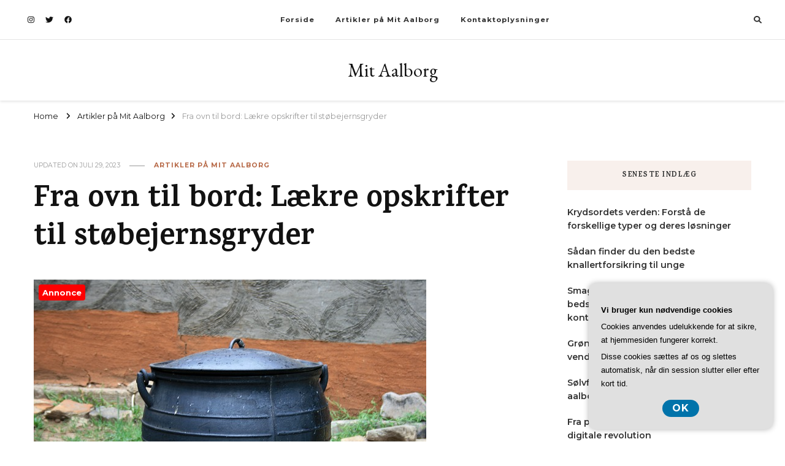

--- FILE ---
content_type: text/html; charset=UTF-8
request_url: https://mit-aalborg.dk/fra-ovn-til-bord-laekre-opskrifter-til-stoebejernsgryder/
body_size: 17483
content:
    <!DOCTYPE html>
    <html lang="da-DK">
    <head itemscope itemtype="http://schema.org/WebSite">
	    <meta charset="UTF-8">
    <meta name="viewport" content="width=device-width, initial-scale=1">
    <link rel="profile" href="https://gmpg.org/xfn/11">
    <meta name='robots' content='index, follow, max-image-preview:large, max-snippet:-1, max-video-preview:-1' />
	<style>img:is([sizes="auto" i], [sizes^="auto," i]) { contain-intrinsic-size: 3000px 1500px }</style>
	
	<!-- This site is optimized with the Yoast SEO plugin v26.3 - https://yoast.com/wordpress/plugins/seo/ -->
	<title>Fra ovn til bord: Lækre opskrifter til støbejernsgryder - Mit Aalborg</title>
	<link rel="canonical" href="https://mit-aalborg.dk/fra-ovn-til-bord-laekre-opskrifter-til-stoebejernsgryder/" />
	<meta property="og:locale" content="da_DK" />
	<meta property="og:type" content="article" />
	<meta property="og:title" content="Fra ovn til bord: Lækre opskrifter til støbejernsgryder - Mit Aalborg" />
	<meta property="og:description" content="St&oslash;bejernsgryder er ikke kun et praktisk redskab i k&oslash;kkenet, men ogs&aring; en fantastisk m&aring;de at tilberede mad p&aring;. Deres alsidighed og holdbarhed g&oslash;r dem til en uundv&aelig;rlig del af ethvert k&oslash;kken. I denne artikel vil vi introducere dig for en r&aelig;kke l&aelig;kre opskrifter, der er specielt udviklet til st&oslash;bejernsgryder. Uanset om du er p&aring; udkig &hellip;" />
	<meta property="og:url" content="https://mit-aalborg.dk/fra-ovn-til-bord-laekre-opskrifter-til-stoebejernsgryder/" />
	<meta property="og:site_name" content="Mit Aalborg" />
	<meta property="article:published_time" content="2023-07-28T04:00:00+00:00" />
	<meta property="article:modified_time" content="2023-07-29T03:02:05+00:00" />
	<meta property="og:image" content="https://mit-aalborg.dk/wp-content/uploads/g2ee11384b9f9ce902391356fc714b4f5b39d9f77cb9eedeacbc70b705eb483c12251d8a231964155223ac35179539b07_640.jpg" />
	<meta property="og:image:width" content="640" />
	<meta property="og:image:height" content="473" />
	<meta property="og:image:type" content="image/jpeg" />
	<meta name="twitter:card" content="summary_large_image" />
	<meta name="twitter:label1" content="Estimeret læsetid" />
	<meta name="twitter:data1" content="6 minutter" />
	<script type="application/ld+json" class="yoast-schema-graph">{"@context":"https://schema.org","@graph":[{"@type":"WebPage","@id":"https://mit-aalborg.dk/fra-ovn-til-bord-laekre-opskrifter-til-stoebejernsgryder/","url":"https://mit-aalborg.dk/fra-ovn-til-bord-laekre-opskrifter-til-stoebejernsgryder/","name":"Fra ovn til bord: Lækre opskrifter til støbejernsgryder - Mit Aalborg","isPartOf":{"@id":"https://mit-aalborg.dk/#website"},"primaryImageOfPage":{"@id":"https://mit-aalborg.dk/fra-ovn-til-bord-laekre-opskrifter-til-stoebejernsgryder/#primaryimage"},"image":{"@id":"https://mit-aalborg.dk/fra-ovn-til-bord-laekre-opskrifter-til-stoebejernsgryder/#primaryimage"},"thumbnailUrl":"https://mit-aalborg.dk/wp-content/uploads/g2ee11384b9f9ce902391356fc714b4f5b39d9f77cb9eedeacbc70b705eb483c12251d8a231964155223ac35179539b07_640.jpg","datePublished":"2023-07-28T04:00:00+00:00","dateModified":"2023-07-29T03:02:05+00:00","author":{"@id":""},"breadcrumb":{"@id":"https://mit-aalborg.dk/fra-ovn-til-bord-laekre-opskrifter-til-stoebejernsgryder/#breadcrumb"},"inLanguage":"da-DK","potentialAction":[{"@type":"ReadAction","target":["https://mit-aalborg.dk/fra-ovn-til-bord-laekre-opskrifter-til-stoebejernsgryder/"]}]},{"@type":"ImageObject","inLanguage":"da-DK","@id":"https://mit-aalborg.dk/fra-ovn-til-bord-laekre-opskrifter-til-stoebejernsgryder/#primaryimage","url":"https://mit-aalborg.dk/wp-content/uploads/g2ee11384b9f9ce902391356fc714b4f5b39d9f77cb9eedeacbc70b705eb483c12251d8a231964155223ac35179539b07_640.jpg","contentUrl":"https://mit-aalborg.dk/wp-content/uploads/g2ee11384b9f9ce902391356fc714b4f5b39d9f77cb9eedeacbc70b705eb483c12251d8a231964155223ac35179539b07_640.jpg","width":640,"height":473,"caption":"Fra ovn til bord: Lækre opskrifter til støbejernsgryder"},{"@type":"BreadcrumbList","@id":"https://mit-aalborg.dk/fra-ovn-til-bord-laekre-opskrifter-til-stoebejernsgryder/#breadcrumb","itemListElement":[{"@type":"ListItem","position":1,"name":"Mit-aalborg.dk","item":"https://mit-aalborg.dk/"},{"@type":"ListItem","position":2,"name":"Fra ovn til bord: Lækre opskrifter til støbejernsgryder"}]},{"@type":"WebSite","@id":"https://mit-aalborg.dk/#website","url":"https://mit-aalborg.dk/","name":"Mit Aalborg","description":"","potentialAction":[{"@type":"SearchAction","target":{"@type":"EntryPoint","urlTemplate":"https://mit-aalborg.dk/?s={search_term_string}"},"query-input":{"@type":"PropertyValueSpecification","valueRequired":true,"valueName":"search_term_string"}}],"inLanguage":"da-DK"}]}</script>
	<!-- / Yoast SEO plugin. -->


<link rel='dns-prefetch' href='//fonts.googleapis.com' />
<link rel="alternate" type="application/rss+xml" title="Mit Aalborg &raquo; Feed" href="https://mit-aalborg.dk/feed/" />
<link rel="alternate" type="application/rss+xml" title="Mit Aalborg &raquo;-kommentar-feed" href="https://mit-aalborg.dk/comments/feed/" />
<script type="text/javascript">
/* <![CDATA[ */
window._wpemojiSettings = {"baseUrl":"https:\/\/s.w.org\/images\/core\/emoji\/16.0.1\/72x72\/","ext":".png","svgUrl":"https:\/\/s.w.org\/images\/core\/emoji\/16.0.1\/svg\/","svgExt":".svg","source":{"concatemoji":"https:\/\/mit-aalborg.dk\/wp-includes\/js\/wp-emoji-release.min.js?ver=6.8.3"}};
/*! This file is auto-generated */
!function(s,n){var o,i,e;function c(e){try{var t={supportTests:e,timestamp:(new Date).valueOf()};sessionStorage.setItem(o,JSON.stringify(t))}catch(e){}}function p(e,t,n){e.clearRect(0,0,e.canvas.width,e.canvas.height),e.fillText(t,0,0);var t=new Uint32Array(e.getImageData(0,0,e.canvas.width,e.canvas.height).data),a=(e.clearRect(0,0,e.canvas.width,e.canvas.height),e.fillText(n,0,0),new Uint32Array(e.getImageData(0,0,e.canvas.width,e.canvas.height).data));return t.every(function(e,t){return e===a[t]})}function u(e,t){e.clearRect(0,0,e.canvas.width,e.canvas.height),e.fillText(t,0,0);for(var n=e.getImageData(16,16,1,1),a=0;a<n.data.length;a++)if(0!==n.data[a])return!1;return!0}function f(e,t,n,a){switch(t){case"flag":return n(e,"\ud83c\udff3\ufe0f\u200d\u26a7\ufe0f","\ud83c\udff3\ufe0f\u200b\u26a7\ufe0f")?!1:!n(e,"\ud83c\udde8\ud83c\uddf6","\ud83c\udde8\u200b\ud83c\uddf6")&&!n(e,"\ud83c\udff4\udb40\udc67\udb40\udc62\udb40\udc65\udb40\udc6e\udb40\udc67\udb40\udc7f","\ud83c\udff4\u200b\udb40\udc67\u200b\udb40\udc62\u200b\udb40\udc65\u200b\udb40\udc6e\u200b\udb40\udc67\u200b\udb40\udc7f");case"emoji":return!a(e,"\ud83e\udedf")}return!1}function g(e,t,n,a){var r="undefined"!=typeof WorkerGlobalScope&&self instanceof WorkerGlobalScope?new OffscreenCanvas(300,150):s.createElement("canvas"),o=r.getContext("2d",{willReadFrequently:!0}),i=(o.textBaseline="top",o.font="600 32px Arial",{});return e.forEach(function(e){i[e]=t(o,e,n,a)}),i}function t(e){var t=s.createElement("script");t.src=e,t.defer=!0,s.head.appendChild(t)}"undefined"!=typeof Promise&&(o="wpEmojiSettingsSupports",i=["flag","emoji"],n.supports={everything:!0,everythingExceptFlag:!0},e=new Promise(function(e){s.addEventListener("DOMContentLoaded",e,{once:!0})}),new Promise(function(t){var n=function(){try{var e=JSON.parse(sessionStorage.getItem(o));if("object"==typeof e&&"number"==typeof e.timestamp&&(new Date).valueOf()<e.timestamp+604800&&"object"==typeof e.supportTests)return e.supportTests}catch(e){}return null}();if(!n){if("undefined"!=typeof Worker&&"undefined"!=typeof OffscreenCanvas&&"undefined"!=typeof URL&&URL.createObjectURL&&"undefined"!=typeof Blob)try{var e="postMessage("+g.toString()+"("+[JSON.stringify(i),f.toString(),p.toString(),u.toString()].join(",")+"));",a=new Blob([e],{type:"text/javascript"}),r=new Worker(URL.createObjectURL(a),{name:"wpTestEmojiSupports"});return void(r.onmessage=function(e){c(n=e.data),r.terminate(),t(n)})}catch(e){}c(n=g(i,f,p,u))}t(n)}).then(function(e){for(var t in e)n.supports[t]=e[t],n.supports.everything=n.supports.everything&&n.supports[t],"flag"!==t&&(n.supports.everythingExceptFlag=n.supports.everythingExceptFlag&&n.supports[t]);n.supports.everythingExceptFlag=n.supports.everythingExceptFlag&&!n.supports.flag,n.DOMReady=!1,n.readyCallback=function(){n.DOMReady=!0}}).then(function(){return e}).then(function(){var e;n.supports.everything||(n.readyCallback(),(e=n.source||{}).concatemoji?t(e.concatemoji):e.wpemoji&&e.twemoji&&(t(e.twemoji),t(e.wpemoji)))}))}((window,document),window._wpemojiSettings);
/* ]]> */
</script>
<style id='wp-emoji-styles-inline-css' type='text/css'>

	img.wp-smiley, img.emoji {
		display: inline !important;
		border: none !important;
		box-shadow: none !important;
		height: 1em !important;
		width: 1em !important;
		margin: 0 0.07em !important;
		vertical-align: -0.1em !important;
		background: none !important;
		padding: 0 !important;
	}
</style>
<link rel='stylesheet' id='wp-block-library-css' href='https://mit-aalborg.dk/wp-includes/css/dist/block-library/style.min.css?ver=6.8.3' type='text/css' media='all' />
<style id='classic-theme-styles-inline-css' type='text/css'>
/*! This file is auto-generated */
.wp-block-button__link{color:#fff;background-color:#32373c;border-radius:9999px;box-shadow:none;text-decoration:none;padding:calc(.667em + 2px) calc(1.333em + 2px);font-size:1.125em}.wp-block-file__button{background:#32373c;color:#fff;text-decoration:none}
</style>
<style id='global-styles-inline-css' type='text/css'>
:root{--wp--preset--aspect-ratio--square: 1;--wp--preset--aspect-ratio--4-3: 4/3;--wp--preset--aspect-ratio--3-4: 3/4;--wp--preset--aspect-ratio--3-2: 3/2;--wp--preset--aspect-ratio--2-3: 2/3;--wp--preset--aspect-ratio--16-9: 16/9;--wp--preset--aspect-ratio--9-16: 9/16;--wp--preset--color--black: #000000;--wp--preset--color--cyan-bluish-gray: #abb8c3;--wp--preset--color--white: #ffffff;--wp--preset--color--pale-pink: #f78da7;--wp--preset--color--vivid-red: #cf2e2e;--wp--preset--color--luminous-vivid-orange: #ff6900;--wp--preset--color--luminous-vivid-amber: #fcb900;--wp--preset--color--light-green-cyan: #7bdcb5;--wp--preset--color--vivid-green-cyan: #00d084;--wp--preset--color--pale-cyan-blue: #8ed1fc;--wp--preset--color--vivid-cyan-blue: #0693e3;--wp--preset--color--vivid-purple: #9b51e0;--wp--preset--gradient--vivid-cyan-blue-to-vivid-purple: linear-gradient(135deg,rgba(6,147,227,1) 0%,rgb(155,81,224) 100%);--wp--preset--gradient--light-green-cyan-to-vivid-green-cyan: linear-gradient(135deg,rgb(122,220,180) 0%,rgb(0,208,130) 100%);--wp--preset--gradient--luminous-vivid-amber-to-luminous-vivid-orange: linear-gradient(135deg,rgba(252,185,0,1) 0%,rgba(255,105,0,1) 100%);--wp--preset--gradient--luminous-vivid-orange-to-vivid-red: linear-gradient(135deg,rgba(255,105,0,1) 0%,rgb(207,46,46) 100%);--wp--preset--gradient--very-light-gray-to-cyan-bluish-gray: linear-gradient(135deg,rgb(238,238,238) 0%,rgb(169,184,195) 100%);--wp--preset--gradient--cool-to-warm-spectrum: linear-gradient(135deg,rgb(74,234,220) 0%,rgb(151,120,209) 20%,rgb(207,42,186) 40%,rgb(238,44,130) 60%,rgb(251,105,98) 80%,rgb(254,248,76) 100%);--wp--preset--gradient--blush-light-purple: linear-gradient(135deg,rgb(255,206,236) 0%,rgb(152,150,240) 100%);--wp--preset--gradient--blush-bordeaux: linear-gradient(135deg,rgb(254,205,165) 0%,rgb(254,45,45) 50%,rgb(107,0,62) 100%);--wp--preset--gradient--luminous-dusk: linear-gradient(135deg,rgb(255,203,112) 0%,rgb(199,81,192) 50%,rgb(65,88,208) 100%);--wp--preset--gradient--pale-ocean: linear-gradient(135deg,rgb(255,245,203) 0%,rgb(182,227,212) 50%,rgb(51,167,181) 100%);--wp--preset--gradient--electric-grass: linear-gradient(135deg,rgb(202,248,128) 0%,rgb(113,206,126) 100%);--wp--preset--gradient--midnight: linear-gradient(135deg,rgb(2,3,129) 0%,rgb(40,116,252) 100%);--wp--preset--font-size--small: 13px;--wp--preset--font-size--medium: 20px;--wp--preset--font-size--large: 36px;--wp--preset--font-size--x-large: 42px;--wp--preset--spacing--20: 0.44rem;--wp--preset--spacing--30: 0.67rem;--wp--preset--spacing--40: 1rem;--wp--preset--spacing--50: 1.5rem;--wp--preset--spacing--60: 2.25rem;--wp--preset--spacing--70: 3.38rem;--wp--preset--spacing--80: 5.06rem;--wp--preset--shadow--natural: 6px 6px 9px rgba(0, 0, 0, 0.2);--wp--preset--shadow--deep: 12px 12px 50px rgba(0, 0, 0, 0.4);--wp--preset--shadow--sharp: 6px 6px 0px rgba(0, 0, 0, 0.2);--wp--preset--shadow--outlined: 6px 6px 0px -3px rgba(255, 255, 255, 1), 6px 6px rgba(0, 0, 0, 1);--wp--preset--shadow--crisp: 6px 6px 0px rgba(0, 0, 0, 1);}:where(.is-layout-flex){gap: 0.5em;}:where(.is-layout-grid){gap: 0.5em;}body .is-layout-flex{display: flex;}.is-layout-flex{flex-wrap: wrap;align-items: center;}.is-layout-flex > :is(*, div){margin: 0;}body .is-layout-grid{display: grid;}.is-layout-grid > :is(*, div){margin: 0;}:where(.wp-block-columns.is-layout-flex){gap: 2em;}:where(.wp-block-columns.is-layout-grid){gap: 2em;}:where(.wp-block-post-template.is-layout-flex){gap: 1.25em;}:where(.wp-block-post-template.is-layout-grid){gap: 1.25em;}.has-black-color{color: var(--wp--preset--color--black) !important;}.has-cyan-bluish-gray-color{color: var(--wp--preset--color--cyan-bluish-gray) !important;}.has-white-color{color: var(--wp--preset--color--white) !important;}.has-pale-pink-color{color: var(--wp--preset--color--pale-pink) !important;}.has-vivid-red-color{color: var(--wp--preset--color--vivid-red) !important;}.has-luminous-vivid-orange-color{color: var(--wp--preset--color--luminous-vivid-orange) !important;}.has-luminous-vivid-amber-color{color: var(--wp--preset--color--luminous-vivid-amber) !important;}.has-light-green-cyan-color{color: var(--wp--preset--color--light-green-cyan) !important;}.has-vivid-green-cyan-color{color: var(--wp--preset--color--vivid-green-cyan) !important;}.has-pale-cyan-blue-color{color: var(--wp--preset--color--pale-cyan-blue) !important;}.has-vivid-cyan-blue-color{color: var(--wp--preset--color--vivid-cyan-blue) !important;}.has-vivid-purple-color{color: var(--wp--preset--color--vivid-purple) !important;}.has-black-background-color{background-color: var(--wp--preset--color--black) !important;}.has-cyan-bluish-gray-background-color{background-color: var(--wp--preset--color--cyan-bluish-gray) !important;}.has-white-background-color{background-color: var(--wp--preset--color--white) !important;}.has-pale-pink-background-color{background-color: var(--wp--preset--color--pale-pink) !important;}.has-vivid-red-background-color{background-color: var(--wp--preset--color--vivid-red) !important;}.has-luminous-vivid-orange-background-color{background-color: var(--wp--preset--color--luminous-vivid-orange) !important;}.has-luminous-vivid-amber-background-color{background-color: var(--wp--preset--color--luminous-vivid-amber) !important;}.has-light-green-cyan-background-color{background-color: var(--wp--preset--color--light-green-cyan) !important;}.has-vivid-green-cyan-background-color{background-color: var(--wp--preset--color--vivid-green-cyan) !important;}.has-pale-cyan-blue-background-color{background-color: var(--wp--preset--color--pale-cyan-blue) !important;}.has-vivid-cyan-blue-background-color{background-color: var(--wp--preset--color--vivid-cyan-blue) !important;}.has-vivid-purple-background-color{background-color: var(--wp--preset--color--vivid-purple) !important;}.has-black-border-color{border-color: var(--wp--preset--color--black) !important;}.has-cyan-bluish-gray-border-color{border-color: var(--wp--preset--color--cyan-bluish-gray) !important;}.has-white-border-color{border-color: var(--wp--preset--color--white) !important;}.has-pale-pink-border-color{border-color: var(--wp--preset--color--pale-pink) !important;}.has-vivid-red-border-color{border-color: var(--wp--preset--color--vivid-red) !important;}.has-luminous-vivid-orange-border-color{border-color: var(--wp--preset--color--luminous-vivid-orange) !important;}.has-luminous-vivid-amber-border-color{border-color: var(--wp--preset--color--luminous-vivid-amber) !important;}.has-light-green-cyan-border-color{border-color: var(--wp--preset--color--light-green-cyan) !important;}.has-vivid-green-cyan-border-color{border-color: var(--wp--preset--color--vivid-green-cyan) !important;}.has-pale-cyan-blue-border-color{border-color: var(--wp--preset--color--pale-cyan-blue) !important;}.has-vivid-cyan-blue-border-color{border-color: var(--wp--preset--color--vivid-cyan-blue) !important;}.has-vivid-purple-border-color{border-color: var(--wp--preset--color--vivid-purple) !important;}.has-vivid-cyan-blue-to-vivid-purple-gradient-background{background: var(--wp--preset--gradient--vivid-cyan-blue-to-vivid-purple) !important;}.has-light-green-cyan-to-vivid-green-cyan-gradient-background{background: var(--wp--preset--gradient--light-green-cyan-to-vivid-green-cyan) !important;}.has-luminous-vivid-amber-to-luminous-vivid-orange-gradient-background{background: var(--wp--preset--gradient--luminous-vivid-amber-to-luminous-vivid-orange) !important;}.has-luminous-vivid-orange-to-vivid-red-gradient-background{background: var(--wp--preset--gradient--luminous-vivid-orange-to-vivid-red) !important;}.has-very-light-gray-to-cyan-bluish-gray-gradient-background{background: var(--wp--preset--gradient--very-light-gray-to-cyan-bluish-gray) !important;}.has-cool-to-warm-spectrum-gradient-background{background: var(--wp--preset--gradient--cool-to-warm-spectrum) !important;}.has-blush-light-purple-gradient-background{background: var(--wp--preset--gradient--blush-light-purple) !important;}.has-blush-bordeaux-gradient-background{background: var(--wp--preset--gradient--blush-bordeaux) !important;}.has-luminous-dusk-gradient-background{background: var(--wp--preset--gradient--luminous-dusk) !important;}.has-pale-ocean-gradient-background{background: var(--wp--preset--gradient--pale-ocean) !important;}.has-electric-grass-gradient-background{background: var(--wp--preset--gradient--electric-grass) !important;}.has-midnight-gradient-background{background: var(--wp--preset--gradient--midnight) !important;}.has-small-font-size{font-size: var(--wp--preset--font-size--small) !important;}.has-medium-font-size{font-size: var(--wp--preset--font-size--medium) !important;}.has-large-font-size{font-size: var(--wp--preset--font-size--large) !important;}.has-x-large-font-size{font-size: var(--wp--preset--font-size--x-large) !important;}
:where(.wp-block-post-template.is-layout-flex){gap: 1.25em;}:where(.wp-block-post-template.is-layout-grid){gap: 1.25em;}
:where(.wp-block-columns.is-layout-flex){gap: 2em;}:where(.wp-block-columns.is-layout-grid){gap: 2em;}
:root :where(.wp-block-pullquote){font-size: 1.5em;line-height: 1.6;}
</style>
<link rel='stylesheet' id='owl-carousel-css' href='https://mit-aalborg.dk/wp-content/themes/vilva/css/owl.carousel.min.css?ver=2.3.4' type='text/css' media='all' />
<link rel='stylesheet' id='vilva-google-fonts-css' href='https://fonts.googleapis.com/css?family=Montserrat%3A100%2C200%2C300%2Cregular%2C500%2C600%2C700%2C800%2C900%2C100italic%2C200italic%2C300italic%2Citalic%2C500italic%2C600italic%2C700italic%2C800italic%2C900italic%7CKarma%3A300%2Cregular%2C500%2C600%2C700%7CEB+Garamond%3Aregular' type='text/css' media='all' />
<link rel='stylesheet' id='vilva-css' href='https://mit-aalborg.dk/wp-content/themes/vilva/style.css?ver=6.8.3' type='text/css' media='all' />
<link rel='stylesheet' id='minimal-travel-css' href='https://mit-aalborg.dk/wp-content/themes/minimal-travel/style.css?ver=1.0.2' type='text/css' media='all' />
<link rel='stylesheet' id='animate-css' href='https://mit-aalborg.dk/wp-content/themes/vilva/css/animate.min.css?ver=3.5.2' type='text/css' media='all' />
<link rel='stylesheet' id='vilva-gutenberg-css' href='https://mit-aalborg.dk/wp-content/themes/vilva/css/gutenberg.min.css?ver=1.0.2' type='text/css' media='all' />
<script type="text/javascript" src="https://mit-aalborg.dk/wp-includes/js/jquery/jquery.min.js?ver=3.7.1" id="jquery-core-js"></script>
<script type="text/javascript" src="https://mit-aalborg.dk/wp-includes/js/jquery/jquery-migrate.min.js?ver=3.4.1" id="jquery-migrate-js"></script>
<link rel="https://api.w.org/" href="https://mit-aalborg.dk/wp-json/" /><link rel="alternate" title="JSON" type="application/json" href="https://mit-aalborg.dk/wp-json/wp/v2/posts/568" /><link rel="EditURI" type="application/rsd+xml" title="RSD" href="https://mit-aalborg.dk/xmlrpc.php?rsd" />
<meta name="generator" content="WordPress 6.8.3" />
<link rel='shortlink' href='https://mit-aalborg.dk/?p=568' />
<link rel="alternate" title="oEmbed (JSON)" type="application/json+oembed" href="https://mit-aalborg.dk/wp-json/oembed/1.0/embed?url=https%3A%2F%2Fmit-aalborg.dk%2Ffra-ovn-til-bord-laekre-opskrifter-til-stoebejernsgryder%2F" />
<link rel="alternate" title="oEmbed (XML)" type="text/xml+oembed" href="https://mit-aalborg.dk/wp-json/oembed/1.0/embed?url=https%3A%2F%2Fmit-aalborg.dk%2Ffra-ovn-til-bord-laekre-opskrifter-til-stoebejernsgryder%2F&#038;format=xml" />
<style type='text/css' media='all'>     
    .content-newsletter .blossomthemes-email-newsletter-wrapper.bg-img:after,
    .widget_blossomthemes_email_newsletter_widget .blossomthemes-email-newsletter-wrapper:after{
        background: rgba(183, 105, 71, 0.8);    }
    
    /*Typography*/

    body,
    button,
    input,
    select,
    optgroup,
    textarea{
        font-family : Montserrat;
        font-size   : 16px;        
    }

    :root {
        --primary-font: Montserrat;
        --secondary-font: Karma;
        --primary-color: #b76947;
        --primary-color-rgb: 183, 105, 71;
    }
    
    .site-branding .site-title-wrap .site-title{
        font-size   : 30px;
        font-family : EB Garamond;
        font-weight : 400;
        font-style  : normal;
    }
    
    .site-branding .site-title-wrap .site-title a{
        color: #121212;
    }
    
    .custom-logo-link img{
        width: 70px;
        max-width: 100%;
    }

    .comment-body .reply .comment-reply-link:hover:before {
        background-image: url('data:image/svg+xml; utf-8, <svg xmlns="http://www.w3.org/2000/svg" width="18" height="15" viewBox="0 0 18 15"><path d="M934,147.2a11.941,11.941,0,0,1,7.5,3.7,16.063,16.063,0,0,1,3.5,7.3c-2.4-3.4-6.1-5.1-11-5.1v4.1l-7-7,7-7Z" transform="translate(-927 -143.2)" fill="%23b76947"/></svg>');
    }

    .site-header.style-five .header-mid .search-form .search-submit:hover {
        background-image: url('data:image/svg+xml; utf-8, <svg xmlns="http://www.w3.org/2000/svg" viewBox="0 0 512 512"><path fill="%23b76947" d="M508.5 468.9L387.1 347.5c-2.3-2.3-5.3-3.5-8.5-3.5h-13.2c31.5-36.5 50.6-84 50.6-136C416 93.1 322.9 0 208 0S0 93.1 0 208s93.1 208 208 208c52 0 99.5-19.1 136-50.6v13.2c0 3.2 1.3 6.2 3.5 8.5l121.4 121.4c4.7 4.7 12.3 4.7 17 0l22.6-22.6c4.7-4.7 4.7-12.3 0-17zM208 368c-88.4 0-160-71.6-160-160S119.6 48 208 48s160 71.6 160 160-71.6 160-160 160z"></path></svg>');
    }

    .site-header.style-seven .header-bottom .search-form .search-submit:hover {
        background-image: url('data:image/svg+xml; utf-8, <svg xmlns="http://www.w3.org/2000/svg" viewBox="0 0 512 512"><path fill="%23b76947" d="M508.5 468.9L387.1 347.5c-2.3-2.3-5.3-3.5-8.5-3.5h-13.2c31.5-36.5 50.6-84 50.6-136C416 93.1 322.9 0 208 0S0 93.1 0 208s93.1 208 208 208c52 0 99.5-19.1 136-50.6v13.2c0 3.2 1.3 6.2 3.5 8.5l121.4 121.4c4.7 4.7 12.3 4.7 17 0l22.6-22.6c4.7-4.7 4.7-12.3 0-17zM208 368c-88.4 0-160-71.6-160-160S119.6 48 208 48s160 71.6 160 160-71.6 160-160 160z"></path></svg>');
    }

    .site-header.style-fourteen .search-form .search-submit:hover {
        background-image: url('data:image/svg+xml; utf-8, <svg xmlns="http://www.w3.org/2000/svg" viewBox="0 0 512 512"><path fill="%23b76947" d="M508.5 468.9L387.1 347.5c-2.3-2.3-5.3-3.5-8.5-3.5h-13.2c31.5-36.5 50.6-84 50.6-136C416 93.1 322.9 0 208 0S0 93.1 0 208s93.1 208 208 208c52 0 99.5-19.1 136-50.6v13.2c0 3.2 1.3 6.2 3.5 8.5l121.4 121.4c4.7 4.7 12.3 4.7 17 0l22.6-22.6c4.7-4.7 4.7-12.3 0-17zM208 368c-88.4 0-160-71.6-160-160S119.6 48 208 48s160 71.6 160 160-71.6 160-160 160z"></path></svg>');
    }

    .search-results .content-area > .page-header .search-submit:hover {
        background-image: url('data:image/svg+xml; utf-8, <svg xmlns="http://www.w3.org/2000/svg" viewBox="0 0 512 512"><path fill="%23b76947" d="M508.5 468.9L387.1 347.5c-2.3-2.3-5.3-3.5-8.5-3.5h-13.2c31.5-36.5 50.6-84 50.6-136C416 93.1 322.9 0 208 0S0 93.1 0 208s93.1 208 208 208c52 0 99.5-19.1 136-50.6v13.2c0 3.2 1.3 6.2 3.5 8.5l121.4 121.4c4.7 4.7 12.3 4.7 17 0l22.6-22.6c4.7-4.7 4.7-12.3 0-17zM208 368c-88.4 0-160-71.6-160-160S119.6 48 208 48s160 71.6 160 160-71.6 160-160 160z"></path></svg>');
    }
           
    </style></head>

<body data-rsssl=1 class="wp-singular post-template-default single single-post postid-568 single-format-standard wp-embed-responsive wp-theme-vilva wp-child-theme-minimal-travel vilva-has-blocks underline single-style-four rightsidebar" itemscope itemtype="http://schema.org/WebPage">

    <div id="page" class="site">
        <a class="skip-link" href="#content">Skip to Content</a>
    <header id="masthead" class="site-header style-fourteen" itemscope itemtype="http://schema.org/WPHeader" >
	<div class="header-t">
		<div class="container">
			<div class="header-social">
				    <ul class="social-networks">
    	            <li>
                <a href="#" target="_blank" rel="nofollow noopener">
                    <i class="fab fa-instagram"></i>
                </a>
            </li>    	   
                        <li>
                <a href="#" target="_blank" rel="nofollow noopener">
                    <i class="fab fa-twitter"></i>
                </a>
            </li>    	   
                        <li>
                <a href="#" target="_blank" rel="nofollow noopener">
                    <i class="fab fa-facebook"></i>
                </a>
            </li>    	   
            	</ul>
    			</div><!-- .header-social -->			
				<nav id="site-navigation" class="main-navigation" itemscope itemtype="http://schema.org/SiteNavigationElement">
                    <button class="toggle-btn" data-toggle-target=".main-menu-modal" data-toggle-body-class="showing-main-menu-modal" aria-expanded="false" data-set-focus=".close-main-nav-toggle">
                <span class="toggle-bar"></span>
                <span class="toggle-bar"></span>
                <span class="toggle-bar"></span>
            </button>
                <div class="primary-menu-list main-menu-modal cover-modal" data-modal-target-string=".main-menu-modal">
            <button class="close close-main-nav-toggle" data-toggle-target=".main-menu-modal" data-toggle-body-class="showing-main-menu-modal" aria-expanded="false" data-set-focus=".main-menu-modal"></button>
            <div class="mobile-menu" aria-label="Mobile">
                <div class="menu-pl_primary_menu-container"><ul id="primary-menu" class="nav-menu main-menu-modal"><li id="menu-item-9" class="menu-item menu-item-type-custom menu-item-object-custom menu-item-home menu-item-9"><a href="https://mit-aalborg.dk/">Forside</a></li>
<li id="menu-item-11" class="menu-item menu-item-type-taxonomy menu-item-object-category current-post-ancestor current-menu-parent current-post-parent menu-item-11"><a href="https://mit-aalborg.dk/artikler-paa-mit-aalborg/">Artikler på Mit Aalborg</a></li>
<li id="menu-item-12" class="menu-item menu-item-type-post_type menu-item-object-page menu-item-12"><a href="https://mit-aalborg.dk/kontaktoplysninger/">Kontaktoplysninger</a></li>
</ul></div>            </div>
        </div>
	</nav><!-- #site-navigation -->
    			<div class="right">
				        <div class="header-search">                
        <button class="search-toggle" data-toggle-target=".search-modal" data-toggle-body-class="showing-search-modal" data-set-focus=".search-modal .search-field" aria-expanded="false">
                <i class="fas fa-search"></i>
            </button>
            <div class="header-search-wrap search-modal cover-modal" data-modal-target-string=".search-modal">
                <div class="header-search-inner-wrap">
                    <form role="search" method="get" class="search-form" action="https://mit-aalborg.dk/">
                    <label>
                        <span class="screen-reader-text">Looking for Something?
                        </span>
                        <input type="search" class="search-field" placeholder="Type &amp; Hit Enter&hellip;" value="" name="s" />
                    </label>                
                    <input type="submit" id="submit-field" class="search-submit" value="Search" />
                </form>                    <button class="close" data-toggle-target=".search-modal" data-toggle-body-class="showing-search-modal" data-set-focus=".search-modal .search-field" aria-expanded="false"></button>
                </div>
            </div>
        </div><!-- .header-search -->
    			</div><!-- .right -->
		</div>
	</div><!-- .header-t -->
	<div class="header-mid">
		<div class="container">
			        <div class="site-branding" itemscope itemtype="http://schema.org/Organization">  
            <div class="site-logo">
                            </div>

            <div class="site-title-wrap">                    <p class="site-title" itemprop="name"><a href="https://mit-aalborg.dk/" rel="home" itemprop="url">Mit Aalborg</a></p>
                </div>        </div>    
    		</div>
	</div><!-- .header-mid -->
</header><!-- .site-header --><div class="top-bar"><div class="container"><div class="breadcrumb-wrapper">
                <div id="crumbs" itemscope itemtype="http://schema.org/BreadcrumbList"> 
                    <span itemprop="itemListElement" itemscope itemtype="http://schema.org/ListItem">
                        <a itemprop="item" href="https://mit-aalborg.dk"><span itemprop="name">Home</span></a>
                        <meta itemprop="position" content="1" />
                        <span class="separator"><i class="fa fa-angle-right"></i></span>
                    </span> <span itemprop="itemListElement" itemscope itemtype="http://schema.org/ListItem"><a itemprop="item" href="https://mit-aalborg.dk/artikler-paa-mit-aalborg/"><span itemprop="name">Artikler på Mit Aalborg </span></a><meta itemprop="position" content="2" /><span class="separator"><i class="fa fa-angle-right"></i></span></span> <span class="current" itemprop="itemListElement" itemscope itemtype="http://schema.org/ListItem"><a itemprop="item" href="https://mit-aalborg.dk/fra-ovn-til-bord-laekre-opskrifter-til-stoebejernsgryder/"><span itemprop="name">Fra ovn til bord: Lækre opskrifter til støbejernsgryder</span></a><meta itemprop="position" content="3" /></span></div></div><!-- .breadcrumb-wrapper --></div></div><div id="content" class="site-content"><div class="container">    <div id="primary" class="content-area">	
    	<main id="main" class="site-main">

    	
<article id="post-568" class="post-568 post type-post status-publish format-standard has-post-thumbnail hentry category-artikler-paa-mit-aalborg sticky-meta">
    
	        <header class="entry-header">
            <div class="entry-meta"><span class="posted-on">Updated on  <a href="https://mit-aalborg.dk/fra-ovn-til-bord-laekre-opskrifter-til-stoebejernsgryder/" rel="bookmark"><time class="entry-date published updated" datetime="2023-07-29T03:02:05+00:00" itemprop="dateModified">juli 29, 2023</time><time class="updated" datetime="2023-07-28T04:00:00+00:00" itemprop="datePublished">juli 28, 2023</time></a></span><span class="category"><a href="https://mit-aalborg.dk/artikler-paa-mit-aalborg/" rel="category tag">Artikler på Mit Aalborg</a></span></div><h1 class="entry-title">Fra ovn til bord: Lækre opskrifter til støbejernsgryder</h1>        </header>
    <figure class="post-thumbnail"><img width="640" height="473" src="https://mit-aalborg.dk/wp-content/uploads/g2ee11384b9f9ce902391356fc714b4f5b39d9f77cb9eedeacbc70b705eb483c12251d8a231964155223ac35179539b07_640.jpg" class="attachment-vilva-sidebar size-vilva-sidebar wp-post-image" alt="Fra ovn til bord: Lækre opskrifter til støbejernsgryder" itemprop="image" decoding="async" fetchpriority="high" srcset="https://mit-aalborg.dk/wp-content/uploads//g2ee11384b9f9ce902391356fc714b4f5b39d9f77cb9eedeacbc70b705eb483c12251d8a231964155223ac35179539b07_640.jpg 640w, https://mit-aalborg.dk/wp-content/uploads//g2ee11384b9f9ce902391356fc714b4f5b39d9f77cb9eedeacbc70b705eb483c12251d8a231964155223ac35179539b07_640-300x222.jpg 300w, https://mit-aalborg.dk/wp-content/uploads//g2ee11384b9f9ce902391356fc714b4f5b39d9f77cb9eedeacbc70b705eb483c12251d8a231964155223ac35179539b07_640-81x60.jpg 81w" sizes="(max-width: 640px) 100vw, 640px" /></figure><div class="content-wrap">        <div class="article-meta">
            <div class="article-inner-meta">
                                    <span class="byline" itemprop="author">
                        <span class="author">
                            <a href="https://mit-aalborg.dk/author/" class="url fn">
                                <img alt='' src='https://secure.gravatar.com/avatar/?s=70&#038;d=mm&#038;r=g' srcset='https://secure.gravatar.com/avatar/?s=140&#038;d=mm&#038;r=g 2x' class='avatar avatar-70 photo avatar-default' height='70' width='70' decoding='async'/>                                                            </a>
                        </span>
                    </span>
                                </div>
        </div>
        <div class="entry-content" itemprop="text"><?xml encoding="utf-8" ?><div id="article-disclaimer" style="text-align:center;">
					<img decoding="async" src="https://mit-aalborg.dk/wp-content/plugins/SponsorPost5/disclaimer2.png" alt="Annonce" style="margin-top:30px; height:90px; width:auto;">
				</div><p>St&oslash;bejernsgryder er ikke kun et praktisk redskab i k&oslash;kkenet, men ogs&aring; en fantastisk m&aring;de at tilberede mad p&aring;. Deres alsidighed og holdbarhed g&oslash;r dem til en uundv&aelig;rlig del af ethvert k&oslash;kken. I denne artikel vil vi introducere dig for en r&aelig;kke l&aelig;kre opskrifter, der er specielt udviklet til st&oslash;bejernsgryder. Uanset om du er p&aring; udkig efter hovedretter, supper eller desserter, vil du finde inspiration her. F&aring; klar til at opleve en verden af smag og konsistens, som kun st&oslash;bejernsgryder kan tilbyde. S&aring; tag din gryde frem fra ovnen og lad os komme i gang med at lave mad, der vil imponere dine smagsl&oslash;g.</p><h2>Hovedretter tilberedt i st&oslash;bejernsgryder</h2><p>Hovedretter tilberedt i st&oslash;bejernsgryder er ikke kun l&aelig;kre og m&aelig;ttende, men de har ogs&aring; en unik smag og konsistens, som kun kan opn&aring;s ved brug af denne type gryde. St&oslash;bejernsgryder har den fantastiske evne til at fordele varmen j&aelig;vnt og holde p&aring; den i l&aelig;ngere tid, hvilket resulterer i m&oslash;re og saftige retter.</p><p>En af de mest popul&aelig;re hovedretter, der tilberedes i st&oslash;bejernsgryder, er langtidsstegt k&oslash;d. Ved at tilberede k&oslash;d i st&oslash;bejernsgryden f&aring;r man den perfekte kombination af en spr&oslash;d skorpe og saftigt k&oslash;d indeni. Den j&aelig;vne varmefordeling i gryden sikrer, at k&oslash;det bliver stegt ensartet og bevarer sin saftighed. Man kan for eksempel tilberede en l&aelig;kker oksesteg med rodfrugter og urter, hvor k&oslash;det langsomt bliver m&oslash;rt og saftigt, samtidig med at rodfrugterne opn&aring;r en sk&oslash;n karameliseret smag.</p><p>En anden fantastisk hovedret, der egner sig til st&oslash;bejernsgryder, er en cremet risotto. Risotto kr&aelig;ver en konstant og j&aelig;vn varme for at opn&aring; den perfekte konsistens, og st&oslash;bejernsgryden er perfekt til dette form&aring;l. Gryden holder p&aring; varmen og sikrer, at risottoen bliver cremet og fyldig. Man kan lave en l&aelig;kker svamperisotto, hvor svampene f&aring;r lov til at afgive deres smag til risottoen, samtidig med at de bliver dejligt m&oslash;re og saftige.</p><p>En tredje hovedret, der kan tilberedes i st&oslash;bejernsgryder, er en smagfuld gryderet. St&oslash;bejernsgryden er perfekt til at lave gryderetter, da den kan t&aring;le b&aring;de h&oslash;je temperaturer og lang tids simren. Man kan for eksempel lave en l&aelig;kker boeuf bourguignon, hvor oksek&oslash;d, l&oslash;g, guler&oslash;dder og r&oslash;dvin simrer i flere timer og opn&aring;r en fantastisk smag og konsistens. St&oslash;bejernsgryden s&oslash;rger for, at alle smagsnuancerne blandes godt sammen og at k&oslash;det bliver m&oslash;rt og saftigt.</p><p>Der er utallige muligheder for at tilberede l&aelig;kre hovedretter i st&oslash;bejernsgryder. Uanset om man er til k&oslash;dretter, risotto eller gryderetter, vil man opn&aring; den bedste smag og konsistens ved at bruge en st&oslash;bejernsgryde. S&aring; n&aelig;ste gang man skal tilberede en hovedret, b&oslash;r man overveje at bruge sin st&oslash;bejernsgryde og nyde de fantastiske resultater, som denne type gryde kan give.</p><h2>Supper og gryderetter perfekt til st&oslash;bejernsgryder</h2><p>St&oslash;bejernsgryder er perfekte til at tilberede supper og gryderetter. Deres tunge bund og tykke sider s&oslash;rger for en j&aelig;vn og langsom varmefordeling, hvilket er ideelt til at lave simreretter, hvor smagene f&aring;r lov til at udvikle sig over lang tid. Supper og gryderetter kan v&aelig;re b&aring;de hjertelige og n&aelig;rende, og n&aring;r de tilberedes i en st&oslash;bejernsgryde, f&aring;r de en ekstra intens smag og en l&aelig;kker konsistens.</p><p>En popul&aelig;r ret at tilberede i en st&oslash;bejernsgryde er en klassisk gryderet som boeuf bourguignon. Denne franske ret best&aring;r af m&oslash;rt oksek&oslash;d, der simrer i r&oslash;dvin sammen med l&oslash;g, guler&oslash;dder, svampe og krydderier. Den r&oslash;devin og de &oslash;vrige ingredienser kombineres perfekt i en st&oslash;bejernsgryde, hvor retten langsomt simrer og bliver til en smagfuld og m&oslash;r gryderet.</p><p>En anden l&aelig;kker mulighed er at tilberede en cremet kartoffelsuppe i en st&oslash;bejernsgryde. Kartoflerne koges m&oslash;re i bouillon sammen med l&oslash;g og hvidl&oslash;g, og efterf&oslash;lgende blendes suppen til en l&aelig;kker, cremet konsistens. Denne suppe f&aring;r ekstra dybde og smag, n&aring;r den tilberedes i en st&oslash;bejernsgryde, da varmen fordeles j&aelig;vnt og hj&aelig;lper med at tr&aelig;kke aromaerne ud af ingredienserne.</p><p>En tredje id&eacute; til en ret, der er perfekt til en st&oslash;bejernsgryde, er en spicy chili con carne. Denne mexicanske ret best&aring;r af hakket oksek&oslash;d, b&oslash;nner, l&oslash;g, peberfrugter og masser af krydderier. N&aring;r retten simrer langsomt i en st&oslash;bejernsgryde, f&aring;r krydderierne tid til at udvikle sig og give en dyb og krydret smag til retten.</p><p>Uanset hvilken suppe eller gryderet du &oslash;nsker at tilberede, vil en st&oslash;bejernsgryde v&aelig;re et fantastisk redskab i k&oslash;kkenet. Den vil sikre, at retten f&aring;r den rette konsistens og intensitet i smagen. S&aring; n&aelig;ste gang du skal lave en l&aelig;kker simreret, <a href="https://xn--stbejernsgryde-rqb.dk/">s&aring; husk at finde din st&oslash;bejernsgryde frem og lad den g&oslash;re arbejdet for</a><img decoding="async" src="https://mit-aalborg.dk/wp-content/plugins/SponsoredPostImageArticle/AD.png" alt="Reklamelink" style="margin-left: 4px; vertical-align: middle; width: 90px; height: 18px;"> dig.</p><h2>L&aelig;kre desserter lavet i st&oslash;bejernsgryder</h2><p>St&oslash;bejernsgryder er ikke kun velegnede til at tilberede hovedretter og supper, de kan ogs&aring; bruges til at lave fantastiske desserter. Denne alsidighed g&oslash;r dem til et uundv&aelig;rligt redskab i ethvert k&oslash;kken.</p><p>&Eacute;n af de mest popul&aelig;re desserter, der kan tilberedes i en st&oslash;bejernsgryde, er &aelig;blet&aelig;rte. Denne klassiker kan nemt laves ved at stege &aelig;bler og krydre dem med kanel, sukker og lidt sm&oslash;r direkte i gryden. Derefter kan man d&aelig;kke &aelig;blerne med en spr&oslash;d t&aelig;rtedej og bage den f&aelig;rdig i ovnen. Resultatet er en l&aelig;kker og saftig &aelig;blet&aelig;rte med en let spr&oslash;d skorpe.</p><p>En anden dessert, der er perfekt til st&oslash;bejernsgryder, er pandekager. Ved at bruge gryden som en pandekagepande kan man opn&aring; en j&aelig;vn og ensartet varmefordeling, hvilket giver pandekagerne en perfekt gyldenbrun farve. Man kan lave alt fra traditionelle pandekager til amerikanske fluffy pancakes eller endda crepes. Server dem med ahornsirup, frisk frugt eller chokoladesauce for at fuldende oplevelsen.</p><p>En tredje dessertmulighed er en l&aelig;kker chokoladefondue. Ved at smelte chokolade direkte i st&oslash;bejernsgryden kan man skabe en cremet og fyldig chokoladesauce, der er perfekt til at dyppe frisk frugt, kager eller marshmallows i. St&oslash;bejernsgryden holder chokoladen varm i l&aelig;ngere tid, s&aring; man kan nyde den l&aelig;kre fondue i ro og mag.</p><p>Ud over disse traditionelle desserter kan st&oslash;bejernsgryder ogs&aring; bruges til at lave andre sp&aelig;ndende s&oslash;de retter som f.eks. crumbles, cobbler eller bread pudding. Det robuste materiale og den j&aelig;vne varmefordeling sikrer, at alle ingredienserne bliver tilberedt perfekt og f&aring;r den rette konsistens og smag.</p><p>Med st&oslash;bejernsgryder kan man virkelig udforske en verden af l&aelig;kre desserter og imponere sine g&aelig;ster med enest&aring;ende smagsoplevelser. S&aring; n&aelig;ste gang du er i hum&oslash;r til noget s&oslash;dt og l&aelig;kkert, s&aring; pr&oslash;v at lave en dessert i din st&oslash;bejernsgryde &ndash; du vil ikke blive skuffet!</p>
</div><div class="entry-footer"></div></div></article><!-- #post-568 -->
    	</main><!-- #main -->
        
                    
            <nav class="post-navigation pagination" role="navigation">
    			<div class="nav-links">
    				                            <div class="nav-previous">
                                <a href="https://mit-aalborg.dk/pendler-vs-andre-belysningsmuligheder-hvad-er-bedst-for-dig/" rel="prev">
                                    <span class="meta-nav"><svg xmlns="http://www.w3.org/2000/svg" viewBox="0 0 14 8"><defs><style>.arla{fill:#999596;}</style></defs><path class="arla" d="M16.01,11H8v2h8.01v3L22,12,16.01,8Z" transform="translate(22 16) rotate(180)"/></svg> Previous Article</span>
                                    <span class="post-title">Pendler vs. andre belysningsmuligheder: Hvad er bedst for dig?</span>
                                </a>
                                <figure class="post-img">
                                    <img width="150" height="150" src="https://mit-aalborg.dk/wp-content/uploads/ga0e5e46b15f529668e50f1001b492bb395976c9e553eb5c9182cc2842479e34aa057f8ba1e97cea05783ed47f63ad8926b974d9fb460e3609342fd2e0f758d3e_640-150x150.jpg" class="attachment-thumbnail size-thumbnail wp-post-image" alt="Pendler vs. andre belysningsmuligheder: Hvad er bedst for dig?" decoding="async" loading="lazy" />                                </figure>
                            </div>
                                                    <div class="nav-next">
                                <a href="https://mit-aalborg.dk/fra-boernevenlig-til-festlig-oplev-de-mange-anvendelsesmuligheder-for-tekstilvoksdug/" rel="next">
                                    <span class="meta-nav">Next Article<svg xmlns="http://www.w3.org/2000/svg" viewBox="0 0 14 8"><defs><style>.arra{fill:#999596;}</style></defs><path class="arra" d="M16.01,11H8v2h8.01v3L22,12,16.01,8Z" transform="translate(-8 -8)"/></svg></span>
                                    <span class="post-title">Fra børnevenlig til festlig: Oplev de mange anvendelsesmuligheder for tekstilvoksdug</span>
                                </a>
                                <figure class="post-img">
                                    <img width="150" height="150" src="https://mit-aalborg.dk/wp-content/uploads/fra-boernevenlig-til-festlig-oplev-de-mange-anvendelsesmuligheder-for-tekstilvoksdug-150x150.jpg" class="attachment-thumbnail size-thumbnail wp-post-image" alt="Fra børnevenlig til festlig: Oplev de mange anvendelsesmuligheder for tekstilvoksdug" decoding="async" loading="lazy" />                                </figure>
                            </div>
                            			</div>
    		</nav>     
        <div class="additional-post">
    		<h3 class="post-title">Anbefalede artikler</h3>			                <article class="post">
                    <header class="entry-header">
                        <div class="entry-meta"><span class="posted-on"> <a href="https://mit-aalborg.dk/beskyt-dig-selv-hvordan-bilkameraer-kan-hjaelpe-i-forsikrings-og-erstatningssager/" rel="bookmark"><time class="entry-date published updated" datetime="2023-08-25T04:00:00+00:00" itemprop="datePublished">august 25, 2023</time><time class="updated" datetime="2023-08-25T04:00:00+00:00" itemprop="dateModified">august 25, 2023</time></a></span><span class="category"><a href="https://mit-aalborg.dk/artikler-paa-mit-aalborg/" rel="category tag">Artikler på Mit Aalborg</a></span></div><h4 class="entry-title"><a href="https://mit-aalborg.dk/beskyt-dig-selv-hvordan-bilkameraer-kan-hjaelpe-i-forsikrings-og-erstatningssager/" rel="bookmark">Beskyt dig selv: Hvordan bilkameraer kan hjælpe i forsikrings- og erstatningssager</a></h4>                    </header>
                    
                    <figure class="post-thumbnail">
                        <img width="150" height="150" src="https://mit-aalborg.dk/wp-content/uploads/beskyt-dig-selv-hvordan-bilkameraer-kan-hjaelpe-i-forsikrings-og-erstatningssager-150x150.jpg" class="attachment-thumbnail size-thumbnail wp-post-image" alt="Beskyt dig selv: Hvordan bilkameraer kan hjælpe i forsikrings- og erstatningssager" itemprop="image" decoding="async" loading="lazy" />                    </figure>
                </article>
			                <article class="post">
                    <header class="entry-header">
                        <div class="entry-meta"><span class="posted-on">Updated on  <a href="https://mit-aalborg.dk/fra-grillaften-til-romantisk-aften-dit-baalfad-fra-house-doctor-er-perfekt-til-enhver-lejlighed/" rel="bookmark"><time class="entry-date published updated" datetime="2023-06-21T03:08:30+00:00" itemprop="dateModified">juni 21, 2023</time><time class="updated" datetime="2023-06-20T04:00:00+00:00" itemprop="datePublished">juni 20, 2023</time></a></span><span class="category"><a href="https://mit-aalborg.dk/artikler-paa-mit-aalborg/" rel="category tag">Artikler på Mit Aalborg</a></span></div><h4 class="entry-title"><a href="https://mit-aalborg.dk/fra-grillaften-til-romantisk-aften-dit-baalfad-fra-house-doctor-er-perfekt-til-enhver-lejlighed/" rel="bookmark">Fra grillaften til romantisk aften: Dit bålfad fra House Doctor er perfekt til enhver lejlighed</a></h4>                    </header>
                    
                    <figure class="post-thumbnail">
                        <img width="150" height="150" src="https://mit-aalborg.dk/wp-content/uploads/fra-grillaften-til-romantisk-aften-dit-baalfad-fra-house-doctor-er-perfekt-til-enhver-lejlighed-150x150.jpg" class="attachment-thumbnail size-thumbnail wp-post-image" alt="Fra grillaften til romantisk aften: Dit bålfad fra House Doctor er perfekt til enhver lejlighed" itemprop="image" decoding="async" loading="lazy" />                    </figure>
                </article>
			                <article class="post">
                    <header class="entry-header">
                        <div class="entry-meta"><span class="posted-on"> <a href="https://mit-aalborg.dk/energi-paa-daase-creatin-kan-vaere-svaret-ifoelge-ny-studie/" rel="bookmark"><time class="entry-date published updated" datetime="2025-01-20T04:00:00+00:00" itemprop="datePublished">januar 20, 2025</time><time class="updated" datetime="2025-01-20T04:00:00+00:00" itemprop="dateModified">januar 20, 2025</time></a></span><span class="category"><a href="https://mit-aalborg.dk/artikler-paa-mit-aalborg/" rel="category tag">Artikler på Mit Aalborg</a></span></div><h4 class="entry-title"><a href="https://mit-aalborg.dk/energi-paa-daase-creatin-kan-vaere-svaret-ifoelge-ny-studie/" rel="bookmark">Energi på dåse? Creatin kan være svaret ifølge ny studie</a></h4>                    </header>
                    
                    <figure class="post-thumbnail">
                        <img width="150" height="150" src="https://mit-aalborg.dk/wp-content/uploads/g044dbe37590267127da087f07686dd78a462e8c929d89019bc2818ba398173038bc12bb9593a01a9d5e5a911197dcc20ab2737353d118dc7b479e7c00c1f3911_640-150x150.jpg" class="attachment-thumbnail size-thumbnail wp-post-image" alt="Energi på dåse? Creatin kan være svaret ifølge ny studie" itemprop="image" decoding="async" loading="lazy" srcset="https://mit-aalborg.dk/wp-content/uploads/g044dbe37590267127da087f07686dd78a462e8c929d89019bc2818ba398173038bc12bb9593a01a9d5e5a911197dcc20ab2737353d118dc7b479e7c00c1f3911_640-150x150.jpg 150w, https://mit-aalborg.dk/wp-content/uploads/g044dbe37590267127da087f07686dd78a462e8c929d89019bc2818ba398173038bc12bb9593a01a9d5e5a911197dcc20ab2737353d118dc7b479e7c00c1f3911_640-420x421.jpg 420w" sizes="auto, (max-width: 150px) 100vw, 150px" />                    </figure>
                </article>
			    		
    	</div>
            </div><!-- #primary -->


<aside id="secondary" class="widget-area" role="complementary" itemscope itemtype="http://schema.org/WPSideBar">
	
		<section id="recent-posts-3" class="widget widget_recent_entries">
		<h2 class="widget-title" itemprop="name">Seneste indlæg</h2>
		<ul>
											<li>
					<a href="https://mit-aalborg.dk/krydsordets-verden-forstaa-de-forskellige-typer-og-deres-loesninger/">Krydsordets verden: Forstå de forskellige typer og deres løsninger</a>
									</li>
											<li>
					<a href="https://mit-aalborg.dk/saadan-finder-du-den-bedste-knallertforsikring-til-unge/">Sådan finder du den bedste knallertforsikring til unge</a>
									</li>
											<li>
					<a href="https://mit-aalborg.dk/smag-verden-rundt-paa-gaden-de-bedste-street-food-retter-fra-fem-kontinenter/">Smag verden rundt på gaden: De bedste street food-retter fra fem kontinenter</a>
									</li>
											<li>
					<a href="https://mit-aalborg.dk/groenne-gennembrud-nye-teknologier-vender-op-og-ned-paa-klimakampen/">Grønne gennembrud: Nye teknologier vender op og ned på klimakampen</a>
									</li>
											<li>
					<a href="https://mit-aalborg.dk/soelvfisk-og-vaeggelus-skjulte-trusler-i-aalborgs-boliger/">Sølvfisk og væggelus: Skjulte trusler i aalborgs boliger</a>
									</li>
											<li>
					<a href="https://mit-aalborg.dk/fra-papir-til-podcast-lydbogens-digitale-revolution/">Fra papir til podcast: Lydbogens digitale revolution</a>
									</li>
											<li>
					<a href="https://mit-aalborg.dk/byg-dit-eget-univers-tips-til-roblox-studio-for-kreative-sjaele/">Byg dit eget univers: Tips til roblox studio for kreative sjæle</a>
									</li>
											<li>
					<a href="https://mit-aalborg.dk/de-mest-populaere-roblox-spil-lige-nu-og-hvorfor-alle-spiller-dem/">De mest populære roblox-spil lige nu – og hvorfor alle spiller dem</a>
									</li>
											<li>
					<a href="https://mit-aalborg.dk/fra-ejer-til-raadgiver-saadan-forbliver-du-relevant-efter-ejerskifte/">Fra ejer til rådgiver: Sådan forbliver du relevant efter ejerskifte</a>
									</li>
											<li>
					<a href="https://mit-aalborg.dk/tjeklisten-disse-daekninger-skal-du-kraeve-af-din-ejerskifteforsikring/">Tjeklisten: Disse dækninger skal du kræve af din ejerskifteforsikring</a>
									</li>
					</ul>

		</section><section id="pages-3" class="widget widget_pages"><h2 class="widget-title" itemprop="name">Sider</h2>
			<ul>
				<li class="page_item page-item-8"><a href="https://mit-aalborg.dk/kontaktoplysninger/">Kontaktoplysninger</a></li>
<li class="page_item page-item-7"><a href="https://mit-aalborg.dk/privatlivspolitik/">Privatlivspolitik</a></li>
			</ul>

			</section><section id="archives-3" class="widget widget_archive"><h2 class="widget-title" itemprop="name">Arkiver</h2>
			<ul>
					<li><a href='https://mit-aalborg.dk/2025/11/'>november 2025</a></li>
	<li><a href='https://mit-aalborg.dk/2025/10/'>oktober 2025</a></li>
	<li><a href='https://mit-aalborg.dk/2025/09/'>september 2025</a></li>
	<li><a href='https://mit-aalborg.dk/2025/08/'>august 2025</a></li>
	<li><a href='https://mit-aalborg.dk/2025/07/'>juli 2025</a></li>
	<li><a href='https://mit-aalborg.dk/2025/06/'>juni 2025</a></li>
	<li><a href='https://mit-aalborg.dk/2025/05/'>maj 2025</a></li>
	<li><a href='https://mit-aalborg.dk/2025/04/'>april 2025</a></li>
	<li><a href='https://mit-aalborg.dk/2025/03/'>marts 2025</a></li>
	<li><a href='https://mit-aalborg.dk/2025/02/'>februar 2025</a></li>
	<li><a href='https://mit-aalborg.dk/2025/01/'>januar 2025</a></li>
	<li><a href='https://mit-aalborg.dk/2024/12/'>december 2024</a></li>
	<li><a href='https://mit-aalborg.dk/2024/11/'>november 2024</a></li>
	<li><a href='https://mit-aalborg.dk/2024/10/'>oktober 2024</a></li>
	<li><a href='https://mit-aalborg.dk/2024/09/'>september 2024</a></li>
	<li><a href='https://mit-aalborg.dk/2024/08/'>august 2024</a></li>
	<li><a href='https://mit-aalborg.dk/2024/07/'>juli 2024</a></li>
	<li><a href='https://mit-aalborg.dk/2024/06/'>juni 2024</a></li>
	<li><a href='https://mit-aalborg.dk/2024/05/'>maj 2024</a></li>
	<li><a href='https://mit-aalborg.dk/2024/04/'>april 2024</a></li>
	<li><a href='https://mit-aalborg.dk/2024/03/'>marts 2024</a></li>
	<li><a href='https://mit-aalborg.dk/2024/02/'>februar 2024</a></li>
	<li><a href='https://mit-aalborg.dk/2024/01/'>januar 2024</a></li>
	<li><a href='https://mit-aalborg.dk/2023/12/'>december 2023</a></li>
	<li><a href='https://mit-aalborg.dk/2023/11/'>november 2023</a></li>
	<li><a href='https://mit-aalborg.dk/2023/10/'>oktober 2023</a></li>
	<li><a href='https://mit-aalborg.dk/2023/09/'>september 2023</a></li>
	<li><a href='https://mit-aalborg.dk/2023/08/'>august 2023</a></li>
	<li><a href='https://mit-aalborg.dk/2023/07/'>juli 2023</a></li>
	<li><a href='https://mit-aalborg.dk/2023/06/'>juni 2023</a></li>
	<li><a href='https://mit-aalborg.dk/2023/05/'>maj 2023</a></li>
	<li><a href='https://mit-aalborg.dk/2023/04/'>april 2023</a></li>
	<li><a href='https://mit-aalborg.dk/2023/03/'>marts 2023</a></li>
	<li><a href='https://mit-aalborg.dk/2023/02/'>februar 2023</a></li>
	<li><a href='https://mit-aalborg.dk/2023/01/'>januar 2023</a></li>
	<li><a href='https://mit-aalborg.dk/2022/12/'>december 2022</a></li>
	<li><a href='https://mit-aalborg.dk/2022/11/'>november 2022</a></li>
	<li><a href='https://mit-aalborg.dk/2022/10/'>oktober 2022</a></li>
	<li><a href='https://mit-aalborg.dk/2022/09/'>september 2022</a></li>
	<li><a href='https://mit-aalborg.dk/2022/08/'>august 2022</a></li>
	<li><a href='https://mit-aalborg.dk/2022/07/'>juli 2022</a></li>
			</ul>

			</section><section id="media_image-3" class="widget widget_media_image"><h2 class="widget-title" itemprop="name">Gamle Rådhus</h2><img width="300" height="225" src="https://mit-aalborg.dk/wp-content/uploads/Old_City_Hall_Aalborg-300x225.jpg" class="image wp-image-118  attachment-medium size-medium" alt="" style="max-width: 100%; height: auto;" decoding="async" loading="lazy" srcset="https://mit-aalborg.dk/wp-content/uploads/Old_City_Hall_Aalborg-300x225.jpg 300w, https://mit-aalborg.dk/wp-content/uploads/Old_City_Hall_Aalborg-1024x768.jpg 1024w, https://mit-aalborg.dk/wp-content/uploads/Old_City_Hall_Aalborg-768x576.jpg 768w, https://mit-aalborg.dk/wp-content/uploads/Old_City_Hall_Aalborg-1536x1152.jpg 1536w, https://mit-aalborg.dk/wp-content/uploads/Old_City_Hall_Aalborg-2048x1536.jpg 2048w, https://mit-aalborg.dk/wp-content/uploads/Old_City_Hall_Aalborg-80x60.jpg 80w" sizes="auto, (max-width: 300px) 100vw, 300px" /></section></aside><!-- #secondary -->
            
        </div><!-- .container/ -->        
    </div><!-- .error-holder/site-content -->
        <footer id="colophon" class="site-footer" itemscope itemtype="http://schema.org/WPFooter">
            <div class="footer-t">
    		<div class="container">
    			<div class="grid column-2">
                    				<div class="col">
    				   <section id="search-3" class="widget widget_search"><form role="search" method="get" class="search-form" action="https://mit-aalborg.dk/">
                    <label>
                        <span class="screen-reader-text">Looking for Something?
                        </span>
                        <input type="search" class="search-field" placeholder="Type &amp; Hit Enter&hellip;" value="" name="s" />
                    </label>                
                    <input type="submit" id="submit-field" class="search-submit" value="Search" />
                </form></section>	
    				</div>
                    				<div class="col">
    				   <section id="pages-4" class="widget widget_pages"><h2 class="widget-title" itemprop="name">Sider</h2>
			<ul>
				<li class="page_item page-item-8"><a href="https://mit-aalborg.dk/kontaktoplysninger/">Kontaktoplysninger</a></li>
<li class="page_item page-item-7"><a href="https://mit-aalborg.dk/privatlivspolitik/">Privatlivspolitik</a></li>
			</ul>

			</section>	
    				</div>
                                </div>
    		</div>
    	</div>
            <div class="footer-b">
        <div class="container">
            <div class="copyright">
                <span>&copy; Copyright 2025 <a href="https://mit-aalborg.dk/">Mit Aalborg</a>. All Rights Reserved. </span> Vilva | Developed By <a href="https://blossomthemes.com/" rel="nofollow" target="_blank">Blossom Themes</a>. Powered by <a href="https://wordpress.org/" target="_blank">WordPress</a>. <a class="privacy-policy-link" href="https://mit-aalborg.dk/privatlivspolitik/" rel="privacy-policy">Privatlivspolitik</a> 
            </div>
            <div class="footer-social">
                    <ul class="social-networks">
    	            <li>
                <a href="#" target="_blank" rel="nofollow noopener">
                    <i class="fab fa-instagram"></i>
                </a>
            </li>    	   
                        <li>
                <a href="#" target="_blank" rel="nofollow noopener">
                    <i class="fab fa-twitter"></i>
                </a>
            </li>    	   
                        <li>
                <a href="#" target="_blank" rel="nofollow noopener">
                    <i class="fab fa-facebook"></i>
                </a>
            </li>    	   
            	</ul>
                </div>
            
        </div>
    </div> <!-- .footer-b -->
        </footer><!-- #colophon -->
        <button class="back-to-top">
        <svg xmlns="http://www.w3.org/2000/svg" width="24" height="24" viewBox="0 0 24 24"><g transform="translate(-1789 -1176)"><rect width="24" height="2.667" transform="translate(1789 1176)" fill="#fff"/><path d="M-215.453,382.373-221.427,372l-5.973,10.373h4.64v8.293h2.667v-8.293Z" transform="translate(2022.427 809.333)" fill="#fff"/></g></svg>
    </button>
        </div><!-- #page -->
    <script type="speculationrules">
{"prefetch":[{"source":"document","where":{"and":[{"href_matches":"\/*"},{"not":{"href_matches":["\/wp-*.php","\/wp-admin\/*","\/wp-content\/uploads\/*","\/wp-content\/*","\/wp-content\/plugins\/*","\/wp-content\/themes\/minimal-travel\/*","\/wp-content\/themes\/vilva\/*","\/*\\?(.+)"]}},{"not":{"selector_matches":"a[rel~=\"nofollow\"]"}},{"not":{"selector_matches":".no-prefetch, .no-prefetch a"}}]},"eagerness":"conservative"}]}
</script>

		<div id="sticky-disclaimer" style="display:none;">
			REKLAME: Denne artikel er betalt indhold
		</div>

		<style>
			#sticky-disclaimer {
				position: fixed;
				top: 0;
				left: 0;
				width: 100%;
				background-color: #fff;
				color: #000;
				font-weight: bold;
				text-align: center;
				padding: 12px 20px;
				box-shadow: 0 2px 5px rgba(0, 0, 0, 0.1);
				z-index: 9999;
				font-size: 16px;
			}
		</style>

		<script>
			document.addEventListener("DOMContentLoaded", function () {
				var sticky = document.getElementById("sticky-disclaimer");
				var articleDisclaimer = document.getElementById("article-disclaimer");

				function checkScroll() {
					if (!sticky || !articleDisclaimer) return;

					var rect = articleDisclaimer.getBoundingClientRect();
					if (rect.bottom < 0) {
						sticky.style.display = "block";
						document.body.style.paddingTop = "60px";
					} else {
						sticky.style.display = "none";
						document.body.style.paddingTop = "0px";
					}
				}

				window.addEventListener("scroll", checkScroll);
			});
		</script>
		    <style>
        .ad-overlay-label {
            position: absolute;
            top: 8px;
            left: 8px;
            background-color: red;
            color: white;
            font-weight: bold;
            font-size: 13px;
            padding: 2px 6px;
            border-radius: 4px;
            z-index: 99;
        }
        .ad-image-wrapper {
            position: relative !important;
            display: inline-block;
        }
        /* Nødstop: skjul overlay på reklame-badge */
        .ad-image-wrapper > img[alt="Reklamelink"] ~ .ad-overlay-label { display: none !important; }
        .ad-image-wrapper > img[src*="AD.png"] ~ .ad-overlay-label,
        .ad-image-wrapper > img[data-src*="AD.png"] ~ .ad-overlay-label,
        .ad-image-wrapper > img[srcset*="AD.png"] ~ .ad-overlay-label,
        .ad-image-wrapper > img[data-srcset*="AD.png"] ~ .ad-overlay-label { display: none !important; }
    </style>

    <script>
    (function () {
      /*** Konfiguration ***/
      const DISABLE_IN_ARTICLE = true;
      const ARTICLE_CONTENT_SELECTOR = '.content, .entry-content, article .content, .single .entry-content, .post-content';

      /*** State ***/
      let observer = null;
      let observing = false;
      const processed = new WeakSet();   // billeder vi har evalueret mindst én gang
      const wrapped   = new WeakSet();   // billeder vi selv har wrappet

      function startObserver() { if (!observer || observing) return;
        observer.observe(document.body, {
          childList: true,
          subtree: true,
          attributes: true,
          attributeFilter: ['src','srcset','data-src','data-srcset','class','alt']
        });
        observing = true;
      }
      function stopObserver() { if (!observer || !observing) return;
        observer.disconnect(); observing = false;
      }
      function safely(fn){ stopObserver(); try{ fn(); } finally { startObserver(); } }

      /*** Hjælpere ***/
      function isInArticle(img) {
        if (!DISABLE_IN_ARTICLE) return false;
        return !!img.closest(ARTICLE_CONTENT_SELECTOR);
      }
      function includesFile(haystack, needle) {
        return typeof haystack === 'string' && haystack.indexOf(needle) !== -1;
      }
      function isAdBadge(img) {
        const src  = img.getAttribute('src') || '';
        const ds   = img.getAttribute('data-src') || '';
        const ss   = img.getAttribute('srcset') || '';
        const dss  = img.getAttribute('data-srcset') || '';
        const alt  = (img.getAttribute('alt') || '').toLowerCase();

        const adMatch =
          includesFile(src,'AD.png') || includesFile(ds,'AD.png') ||
          includesFile(ss,'AD.png')  || includesFile(dss,'AD.png');

        const altMatch = alt.includes('reklamelink');

        // Faldbak for små badges (brug kun når vi kender dimensioner)
        let sizeMatch = false;
        if (img.naturalWidth && img.naturalHeight) {
          sizeMatch = (img.naturalWidth <= 120 && img.naturalHeight <= 40);
        }
        return adMatch || altMatch || sizeMatch;
      }
      function isAvatarOrSidebar(img) {
        const src = img.getAttribute('src') || '';
        const parent = img.closest('div, figure, span');
        const isAvatar = img.classList.contains('avatar') ||
                         parent?.classList?.contains('avatar') ||
                         parent?.classList?.contains('author-box') ||
                         parent?.classList?.contains('comment-author') ||
                         src.includes('avatar') || src.includes('gravatar');
        const isDisclaimer = src.includes('disclaimer2.png');
        const isInSidebar  = !!img.closest('.sidebar, .widget');
        return isAvatar || isDisclaimer || isInSidebar;
      }
      function isAlreadyWrapped(img) { return img.parentNode?.classList?.contains('ad-image-wrapper'); }

      function wrapWithLabel(img) {
        if (isAlreadyWrapped(img)) { wrapped.add(img); return; }
        safely(() => {
          const wrapper = document.createElement('div');
          wrapper.className = 'ad-image-wrapper';
          const label = document.createElement('div');
          label.className = 'ad-overlay-label';
          label.innerText = 'Annonce';
          img.parentNode.insertBefore(wrapper, img);
          wrapper.appendChild(img);
          wrapper.appendChild(label);
          wrapped.add(img);
        });
      }
      function unwrapIfWrapped(img) {
        if (!isAlreadyWrapped(img)) return;
        safely(() => {
          const wrapper = img.parentNode;
          wrapper.parentNode.insertBefore(img, wrapper);
          wrapper.remove();
          wrapped.delete(img);
        });
      }

      function shouldOverlay(img) {
        if (isInArticle(img)) return false;
        if (isAvatarOrSidebar(img)) return false;
        if (isAdBadge(img)) return false;
        return true;
      }

      function processImage(img) {
        // Undgå at spamme den samme IMG konstant
        if (!img || img.nodeType !== 1 || img.tagName !== 'IMG') return;

        // Hvis vi allerede har evalueret denne instans og dens attributes ikke er ændret til noget nyt,
        // så lad være med at arbejde mere (WeakSet + et let “processed”-flag)
        if (!img.hasAttribute('data-ad-overlay-processed')) {
          img.setAttribute('data-ad-overlay-processed', '1');
          processed.add(img);
        }

        if (shouldOverlay(img)) {
          wrapWithLabel(img);
        } else {
          unwrapIfWrapped(img);
        }
      }

      /*** Initial pass ***/
      function initialScan() {
        document.querySelectorAll('img').forEach(processImage);
      }

      /*** Observer ***/
      observer = new MutationObserver((mutList) => {
        // Minimal work: saml berørte billeder og processér dem én gang
        const imgs = new Set();
        for (const m of mutList) {
          if (m.type === 'childList') {
            m.addedNodes && m.addedNodes.forEach(node => {
              if (node.nodeType !== 1) return;
              if (node.tagName === 'IMG') imgs.add(node);
              else if (node.querySelectorAll) node.querySelectorAll('img').forEach(i => imgs.add(i));
            });
          } else if (m.type === 'attributes' && m.target?.tagName === 'IMG') {
            imgs.add(m.target);
          }
        }
        // Processér samlet – udskyd til næste frame for at undgå layout-thrash
        if (imgs.size) {
          (window.requestIdleCallback || window.requestAnimationFrame)(() => {
            imgs.forEach(processImage);
          });
        }
      });

      document.addEventListener('DOMContentLoaded', () => {
        initialScan();
        startObserver();
      });

      // Når billedet loader (for at kende naturalWidth/Height til sizeMatch)
      document.addEventListener('load', function (e) {
        const t = e.target;
        if (t && t.tagName === 'IMG') processImage(t);
      }, true);
    })();
    </script>
    <div style="text-align: center;"><p>Registreringsnummer 37 40 77 39</p></div>    <div id="scc-cookie-consent" style="position: fixed; bottom: 20px; right: 20px; width: 300px; background: #e0e0e0; color: #000; padding: 20px; box-shadow: 0 0 10px rgba(0,0,0,0.3); border-radius: 12px; font-family: sans-serif; z-index: 10000; font-size: 13px;">
        <p style="font-weight: bold; margin-bottom: 5px;">Vi bruger kun nødvendige cookies</p>
        <p style="margin: 5px 0;">Cookies anvendes udelukkende for at sikre, at hjemmesiden fungerer korrekt.</p>
        <p style="margin: 5px 0 15px 0;">Disse cookies sættes af os og slettes automatisk, når din session slutter eller efter kort tid.</p>
        <div style="text-align: center;">
            <button onclick="document.getElementById('scc-cookie-consent').style.display='none';" style="padding: 6px 16px; border: none; background: #0073aa; color: white; border-radius: 20px; cursor: pointer;">OK</button>
        </div>
    </div>
    <script>
        setTimeout(function(){
            var el = document.getElementById('scc-cookie-consent');
            if (el) el.style.display = 'none';
        }, 60000);
    </script>
    <script type="text/javascript" src="https://mit-aalborg.dk/wp-content/themes/vilva/js/owl.carousel.min.js?ver=2.3.4" id="owl-carousel-js"></script>
<script type="text/javascript" id="minimal-travel-js-extra">
/* <![CDATA[ */
var minimal_travel_data = {"rtl":"","auto":"1","loop":"1"};
/* ]]> */
</script>
<script type="text/javascript" src="https://mit-aalborg.dk/wp-content/themes/minimal-travel/js/custom.js?ver=1.0.2" id="minimal-travel-js"></script>
<script type="text/javascript" src="https://mit-aalborg.dk/wp-content/themes/vilva/js/all.min.js?ver=6.1.1" id="all-js"></script>
<script type="text/javascript" src="https://mit-aalborg.dk/wp-content/themes/vilva/js/v4-shims.min.js?ver=6.1.1" id="v4-shims-js"></script>
<script type="text/javascript" src="https://mit-aalborg.dk/wp-content/themes/vilva/js/owlcarousel2-a11ylayer.min.js?ver=0.2.1" id="owlcarousel2-a11ylayer-js"></script>
<script type="text/javascript" src="https://mit-aalborg.dk/wp-includes/js/imagesloaded.min.js?ver=5.0.0" id="imagesloaded-js"></script>
<script type="text/javascript" src="https://mit-aalborg.dk/wp-includes/js/masonry.min.js?ver=4.2.2" id="masonry-js"></script>
<script type="text/javascript" id="vilva-js-extra">
/* <![CDATA[ */
var vilva_data = {"rtl":"","auto":"1","loop":"1"};
/* ]]> */
</script>
<script type="text/javascript" src="https://mit-aalborg.dk/wp-content/themes/vilva/js/custom.min.js?ver=1.0.2" id="vilva-js"></script>
<script type="text/javascript" src="https://mit-aalborg.dk/wp-content/themes/vilva/js/modal-accessibility.min.js?ver=1.0.2" id="vilva-modal-js"></script>

<script defer src="https://static.cloudflareinsights.com/beacon.min.js/vcd15cbe7772f49c399c6a5babf22c1241717689176015" integrity="sha512-ZpsOmlRQV6y907TI0dKBHq9Md29nnaEIPlkf84rnaERnq6zvWvPUqr2ft8M1aS28oN72PdrCzSjY4U6VaAw1EQ==" data-cf-beacon='{"version":"2024.11.0","token":"6e0b39f1ab334458b961677295b6a0b5","r":1,"server_timing":{"name":{"cfCacheStatus":true,"cfEdge":true,"cfExtPri":true,"cfL4":true,"cfOrigin":true,"cfSpeedBrain":true},"location_startswith":null}}' crossorigin="anonymous"></script>
</body>
</html>
